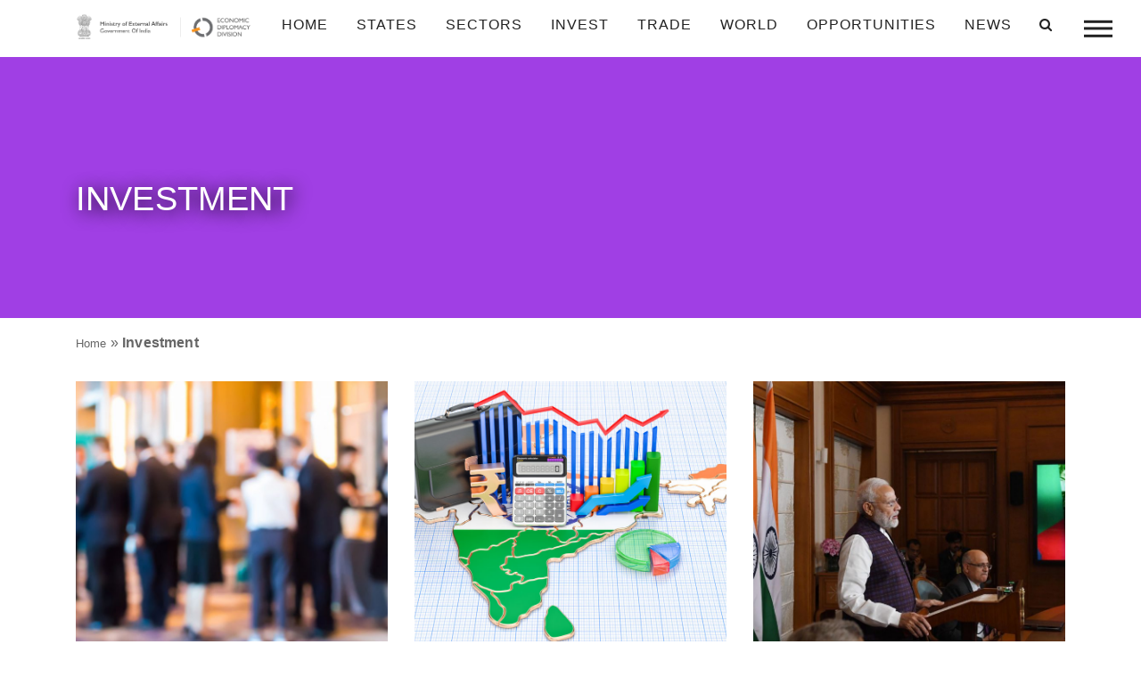

--- FILE ---
content_type: application/javascript; charset=utf-8
request_url: https://indbiz.gov.in/wp-content/themes/Indbiz2022/js/amchartjs/serial.js
body_size: 14723
content:
(function(){var e=window.AmCharts;e.AmRectangularChart=e.Class({inherits:e.AmCoordinateChart,construct:function(a){e.AmRectangularChart.base.construct.call(this,a);this.theme=a;this.createEvents("zoomed","changed");this.marginRight=this.marginBottom=this.marginTop=this.marginLeft=20;this.depth3D=this.angle=0;this.plotAreaFillColors="#FFFFFF";this.plotAreaFillAlphas=0;this.plotAreaBorderColor="#000000";this.plotAreaBorderAlpha=0;this.maxZoomFactor=20;this.zoomOutButtonImageSize=19;this.zoomOutButtonImage="lens";this.zoomOutText="Show all";this.zoomOutButtonColor="#e5e5e5";this.zoomOutButtonAlpha=0;this.zoomOutButtonRollOverAlpha=1;this.zoomOutButtonPadding=8;this.trendLines=[];this.autoMargins=!0;this.marginsUpdated=!1;this.autoMarginOffset=10;e.applyTheme(this,a,"AmRectangularChart")},initChart:function(){e.AmRectangularChart.base.initChart.call(this);this.updateDxy();!this.marginsUpdated&&this.autoMargins&&(this.resetMargins(),this.drawGraphs=!1);this.processScrollbars();this.updateMargins();this.updatePlotArea();this.updateScrollbars();this.updateTrendLines();this.updateChartCursor();this.updateValueAxes();this.scrollbarOnly||this.updateGraphs()},drawChart:function(){e.AmRectangularChart.base.drawChart.call(this);this.drawPlotArea();if(e.ifArray(this.chartData)){var a=this.chartCursor;a&&a.draw()}},resetMargins:function(){var a={},b;if("xy"==this.type){var c=this.xAxes,d=this.yAxes;for(b=0;b<c.length;b++){var g=c[b];g.ignoreAxisWidth||(g.setOrientation(!0),g.fixAxisPosition(),a[g.position]=!0)}for(b=0;b<d.length;b++)c=d[b],c.ignoreAxisWidth||(c.setOrientation(!1),c.fixAxisPosition(),a[c.position]=!0)}else{d=this.valueAxes;for(b=0;b<d.length;b++)c=d[b],c.ignoreAxisWidth||(c.setOrientation(this.rotate),c.fixAxisPosition(),a[c.position]=!0);(b=this.categoryAxis)&&!b.ignoreAxisWidth&&(b.setOrientation(!this.rotate),b.fixAxisPosition(),b.fixAxisPosition(),a[b.position]=!0)}a.left&&(this.marginLeft=0);a.right&&(this.marginRight=0);a.top&&(this.marginTop=0);a.bottom&&(this.marginBottom=0);this.fixMargins=a},measureMargins:function(){var a=this.valueAxes,b,c=this.autoMarginOffset,d=this.fixMargins,g=this.realWidth,h=this.realHeight,f=c,e=c,l=g;b=h;var m;for(m=0;m<a.length;m++)a[m].handleSynchronization(),b=this.getAxisBounds(a[m],f,l,e,b),f=Math.round(b.l),l=Math.round(b.r),e=Math.round(b.t),b=Math.round(b.b);if(a=this.categoryAxis)b=this.getAxisBounds(a,f,l,e,b),f=Math.round(b.l),l=Math.round(b.r),e=Math.round(b.t),b=Math.round(b.b);d.left&&f<c&&(this.marginLeft=Math.round(-f+c),!isNaN(this.minMarginLeft)&&this.marginLeft<this.minMarginLeft&&(this.marginLeft=this.minMarginLeft));d.right&&l>=g-c&&(this.marginRight=Math.round(l-g+c),!isNaN(this.minMarginRight)&&this.marginRight<this.minMarginRight&&(this.marginRight=this.minMarginRight));d.top&&e<c+this.titleHeight&&(this.marginTop=Math.round(this.marginTop-e+c+this.titleHeight),!isNaN(this.minMarginTop)&&this.marginTop<this.minMarginTop&&(this.marginTop=this.minMarginTop));d.bottom&&b>h-c&&(this.marginBottom=Math.round(this.marginBottom+b-h+c),!isNaN(this.minMarginBottom)&&this.marginBottom<this.minMarginBottom&&(this.marginBottom=this.minMarginBottom));this.initChart()},getAxisBounds:function(a,b,c,d,g){if(!a.ignoreAxisWidth){var h=a.labelsSet,f=a.tickLength;a.inside&&(f=0);if(h)switch(h=a.getBBox(),a.position){case"top":a=h.y;d>a&&(d=a);break;case"bottom":a=h.y+h.height;g<a&&(g=a);break;case"right":a=h.x+h.width+f+3;c<a&&(c=a);break;case"left":a=h.x-f,b>a&&(b=a)}}return{l:b,t:d,r:c,b:g}},drawZoomOutButton:function(){var a=this;if(!a.zbSet){var b=a.container.set();a.zoomButtonSet.push(b);var c=a.color,d=a.fontSize,g=a.zoomOutButtonImageSize,h=a.zoomOutButtonImage.replace(/\.[a-z]*$/i,""),f=a.langObj.zoomOutText||a.zoomOutText,k=a.zoomOutButtonColor,l=a.zoomOutButtonAlpha,m=a.zoomOutButtonFontSize,p=a.zoomOutButtonPadding;isNaN(m)||(d=m);(m=a.zoomOutButtonFontColor)&&(c=m);var m=a.zoomOutButton,n;m&&(m.fontSize&&(d=m.fontSize),m.color&&(c=m.color),m.backgroundColor&&(k=m.backgroundColor),isNaN(m.backgroundAlpha)||(a.zoomOutButtonRollOverAlpha=m.backgroundAlpha));var u=m=0,u=a.pathToImages;if(h){if(e.isAbsolute(h)||void 0===u)u="";n=a.container.image(u+h+a.extension,0,0,g,g);e.setCN(a,n,"zoom-out-image");b.push(n);n=n.getBBox();m=n.width+5}void 0!==f&&(c=e.text(a.container,f,c,a.fontFamily,d,"start"),e.setCN(a,c,"zoom-out-label"),d=c.getBBox(),u=n?n.height/2-3:d.height/2,c.translate(m,u),b.push(c));n=b.getBBox();c=1;e.isModern||(c=0);k=e.rect(a.container,n.width+2*p+5,n.height+2*p-2,k,1,1,k,c);k.setAttr("opacity",l);k.translate(-p,-p);e.setCN(a,k,"zoom-out-bg");b.push(k);k.toBack();a.zbBG=k;n=k.getBBox();b.translate(a.marginLeftReal+a.plotAreaWidth-n.width+p,a.marginTopReal+p);b.hide();b.mouseover(function(){a.rollOverZB()}).mouseout(function(){a.rollOutZB()}).click(function(){a.clickZB()}).touchstart(function(){a.rollOverZB()}).touchend(function(){a.rollOutZB();a.clickZB()});for(l=0;l<b.length;l++)b[l].attr({cursor:"pointer"});void 0!==a.zoomOutButtonTabIndex&&(b.setAttr("tabindex",a.zoomOutButtonTabIndex),b.setAttr("role","menuitem"),b.keyup(function(b){13==b.keyCode&&a.clickZB()}));a.zbSet=b}},rollOverZB:function(){this.rolledOverZB=!0;this.zbBG.setAttr("opacity",this.zoomOutButtonRollOverAlpha)},rollOutZB:function(){this.rolledOverZB=!1;this.zbBG.setAttr("opacity",this.zoomOutButtonAlpha)},clickZB:function(){this.rolledOverZB=!1;this.zoomOut()},zoomOut:function(){this.zoomOutValueAxes()},drawPlotArea:function(){var a=this.dx,b=this.dy,c=this.marginLeftReal,d=this.marginTopReal,g=this.plotAreaWidth-1,h=this.plotAreaHeight-1,f=this.plotAreaFillColors,k=this.plotAreaFillAlphas,l=this.plotAreaBorderColor,m=this.plotAreaBorderAlpha;"object"==typeof k&&(k=k[0]);f=e.polygon(this.container,[0,g,g,0,0],[0,0,h,h,0],f,k,1,l,m,this.plotAreaGradientAngle);e.setCN(this,f,"plot-area");f.translate(c+a,d+b);this.set.push(f);0!==a&&0!==b&&(f=this.plotAreaFillColors,"object"==typeof f&&(f=f[0]),f=e.adjustLuminosity(f,-.15),g=e.polygon(this.container,[0,a,g+a,g,0],[0,b,b,0,0],f,k,1,l,m),e.setCN(this,g,"plot-area-bottom"),g.translate(c,d+h),this.set.push(g),a=e.polygon(this.container,[0,0,a,a,0],[0,h,h+b,b,0],f,k,1,l,m),e.setCN(this,a,"plot-area-left"),a.translate(c,d),this.set.push(a));(c=this.bbset)&&this.scrollbarOnly&&c.remove()},updatePlotArea:function(){var a=this.updateWidth(),b=this.updateHeight(),c=this.container;this.realWidth=a;this.realWidth=b;c&&this.container.setSize(a,b);var c=this.marginLeftReal,d=this.marginTopReal,a=a-c-this.marginRightReal-this.dx,b=b-d-this.marginBottomReal;1>a&&(a=1);1>b&&(b=1);this.plotAreaWidth=Math.round(a);this.plotAreaHeight=Math.round(b);this.plotBalloonsSet.translate(c,d)},updateDxy:function(){this.dx=Math.round(this.depth3D*Math.cos(this.angle*Math.PI/180));this.dy=Math.round(-this.depth3D*Math.sin(this.angle*Math.PI/180));this.d3x=Math.round(this.columnSpacing3D*Math.cos(this.angle*Math.PI/180));this.d3y=Math.round(-this.columnSpacing3D*Math.sin(this.angle*Math.PI/180))},updateMargins:function(){var a=this.getTitleHeight();this.titleHeight=a;this.marginTopReal=this.marginTop-this.dy;this.fixMargins&&!this.fixMargins.top&&(this.marginTopReal+=a);this.marginBottomReal=this.marginBottom;this.marginLeftReal=this.marginLeft;this.marginRightReal=this.marginRight},updateValueAxes:function(){var a=this.valueAxes,b;for(b=0;b<a.length;b++){var c=a[b];this.setAxisRenderers(c);this.updateObjectSize(c)}},setAxisRenderers:function(a){a.axisRenderer=e.RecAxis;a.guideFillRenderer=e.RecFill;a.axisItemRenderer=e.RecItem;a.marginsChanged=!0},updateGraphs:function(){var a=this.graphs,b;for(b=0;b<a.length;b++){var c=a[b];c.index=b;c.rotate=this.rotate;this.updateObjectSize(c)}},updateObjectSize:function(a){a.width=this.plotAreaWidth-1;a.height=this.plotAreaHeight-1;a.x=this.marginLeftReal;a.y=this.marginTopReal;a.dx=this.dx;a.dy=this.dy},updateChartCursor:function(){var a=this.chartCursor;a&&(a=e.processObject(a,e.ChartCursor,this.theme),this.updateObjectSize(a),this.addChartCursor(a),a.chart=this)},processScrollbars:function(){var a=this.chartScrollbar;a&&(a=e.processObject(a,e.ChartScrollbar,this.theme),this.addChartScrollbar(a))},updateScrollbars:function(){},removeChartCursor:function(){e.callMethod("destroy",[this.chartCursor]);this.chartCursor=null},zoomTrendLines:function(){var a=this.trendLines,b;for(b=0;b<a.length;b++){var c=a[b];c.valueAxis.recalculateToPercents?c.set&&c.set.hide():(c.x=this.marginLeftReal,c.y=this.marginTopReal,c.draw())}},handleCursorValueZoom:function(){},addTrendLine:function(a){this.trendLines.push(a)},zoomOutValueAxes:function(){for(var a=this.valueAxes,b=0;b<a.length;b++)a[b].zoomOut()},removeTrendLine:function(a){var b=this.trendLines,c;for(c=b.length-1;0<=c;c--)b[c]==a&&b.splice(c,1)},adjustMargins:function(a,b){var c=a.position,d=a.scrollbarHeight+a.offset;a.enabled&&("top"==c?b?this.marginLeftReal+=d:this.marginTopReal+=d:b?this.marginRightReal+=d:this.marginBottomReal+=d)},getScrollbarPosition:function(a,b,c){var d="bottom",g="top";a.oppositeAxis||(g=d,d="top");a.position=b?"bottom"==c||"left"==c?d:g:"top"==c||"right"==c?d:g},updateChartScrollbar:function(a,b){if(a){a.rotate=b;var c=this.marginTopReal,d=this.marginLeftReal,g=a.scrollbarHeight,h=this.dx,f=this.dy,e=a.offset;"top"==a.position?b?(a.y=c,a.x=d-g-e):(a.y=c-g+f-e,a.x=d+h):b?(a.y=c+f,a.x=d+this.plotAreaWidth+h+e):(a.y=c+this.plotAreaHeight+e,a.x=this.marginLeftReal)}},showZB:function(a){var b=this.zbSet;a&&(b=this.zoomOutText,""!==b&&b&&this.drawZoomOutButton());if(b=this.zbSet)this.zoomButtonSet.push(b),a?b.show():b.hide(),this.rollOutZB()},handleReleaseOutside:function(a){e.AmRectangularChart.base.handleReleaseOutside.call(this,a);(a=this.chartCursor)&&a.handleReleaseOutside&&a.handleReleaseOutside()},handleMouseDown:function(a){e.AmRectangularChart.base.handleMouseDown.call(this,a);var b=this.chartCursor;b&&b.handleMouseDown&&!this.rolledOverZB&&b.handleMouseDown(a)},update:function(){e.AmRectangularChart.base.update.call(this);this.chartCursor&&this.chartCursor.update&&this.chartCursor.update()},handleScrollbarValueZoom:function(a){this.relativeZoomValueAxes(a.target.valueAxes,a.relativeStart,a.relativeEnd);this.zoomAxesAndGraphs()},zoomValueScrollbar:function(a){if(a&&a.enabled){var b=a.valueAxes[0],c=b.relativeStart,d=b.relativeEnd;b.reversed&&(d=1-c,c=1-b.relativeEnd);a.percentZoom(c,d)}},zoomAxesAndGraphs:function(){if(!this.scrollbarOnly){var a=this.valueAxes,b;for(b=0;b<a.length;b++)a[b].zoom(this.start,this.end);a=this.graphs;for(b=0;b<a.length;b++)a[b].zoom(this.start,this.end);(b=this.chartCursor)&&b.clearSelection();this.zoomTrendLines()}},handleValueAxisZoomReal:function(a,b){var c=a.relativeStart,d=a.relativeEnd;if(c>d)var g=c,c=d,d=g;this.relativeZoomValueAxes(b,c,d);this.updateAfterValueZoom()},updateAfterValueZoom:function(){this.zoomAxesAndGraphs();this.zoomScrollbar()},relativeZoomValueAxes:function(a,b,c){this.hideBalloonReal();b=e.fitToBounds(b,0,1);c=e.fitToBounds(c,0,1);if(b>c){var d=b;b=c;c=d}var d=1/this.maxZoomFactor,g=e.getDecimals(d)+4;c-b<d&&(c=b+(c-b)/2,b=c-d/2,c+=d/2,1<c&&(b-=c-1,c=1),0>b&&(b=0,c=d));b=e.roundTo(b,g);c=e.roundTo(c,g);d=!1;if(a){for(g=0;g<a.length;g++){var h=a[g].zoomToRelativeValues(b,c,!0);h&&(d=h)}this.showZB()}return d},addChartCursor:function(a){e.callMethod("destroy",
[this.chartCursor]);a&&(this.listenTo(a,"moved",this.handleCursorMove),this.listenTo(a,"zoomed",this.handleCursorZoom),this.listenTo(a,"zoomStarted",this.handleCursorZoomStarted),this.listenTo(a,"panning",this.handleCursorPanning),this.listenTo(a,"onHideCursor",this.handleCursorHide));this.chartCursor=a},handleCursorChange:function(){},handleCursorMove:function(a){var b,c=this.valueAxes;for(b=0;b<c.length;b++)if(!a.panning){var d=c[b];d&&d.showBalloon&&d.showBalloon(a.x,a.y)}},handleCursorZoom:function(a){if(this.skipZoomed)this.skipZoomed=!1;else{var b=this.startX0,c=this.endX0,d=this.endY0,g=this.startY0,e=a.startX,f=a.endX,k=a.startY,l=a.endY;this.startX0=this.endX0=this.startY0=this.endY0=NaN;this.handleCursorZoomReal(b+e*(c-b),b+f*(c-b),g+k*(d-g),g+l*(d-g),a)}},handleCursorHide:function(){var a,b=this.valueAxes;for(a=0;a<b.length;a++)b[a].hideBalloon();b=this.graphs;for(a=0;a<b.length;a++)b[a].hideBalloonReal()}})})();(function(){var e=window.AmCharts;e.AmSerialChart=e.Class({inherits:e.AmRectangularChart,construct:function(a){this.type="serial";e.AmSerialChart.base.construct.call(this,a);this.cname="AmSerialChart";this.theme=a;this.columnSpacing=5;this.columnSpacing3D=0;this.columnWidth=.8;var b=new e.CategoryAxis(a);b.chart=this;this.categoryAxis=b;this.zoomOutOnDataUpdate=!0;this.mouseWheelZoomEnabled=this.mouseWheelScrollEnabled=this.rotate=this.skipZoom=!1;this.minSelectedTime=0;e.applyTheme(this,a,this.cname)},initChart:function(){e.AmSerialChart.base.initChart.call(this);this.updateCategoryAxis(this.categoryAxis,this.rotate,"categoryAxis");if(this.dataChanged)this.parseData();else this.onDataUpdated();this.drawGraphs=!0},onDataUpdated:function(){var a=this.countColumns(),b=this.chartData,c=this.graphs,d;for(d=0;d<c.length;d++){var g=c[d];g.data=b;g.columnCount=a}0<b.length&&(this.firstTime=this.getStartTime(b[0].time),this.lastTime=this.getEndTime(b[b.length-1].time));this.drawChart();this.autoMargins&&!this.marginsUpdated?(this.marginsUpdated=!0,this.measureMargins()):this.dispDUpd()},syncGrid:function(){if(this.synchronizeGrid){var a=this.valueAxes,b,c;if(0<a.length){var d=0;for(c=0;c<a.length;c++)b=a[c],d<b.gridCountReal&&(d=b.gridCountReal);var g=!1;for(c=0;c<a.length;c++)if(b=a[c],b.gridCountReal<d){var h=(d-b.gridCountReal)/2,f=g=h;0!==h-Math.round(h)&&(g-=.5,f+=.5);0<=b.min&&0>b.min-g*b.step&&(f+=g,g=0);0>=b.max&&0<b.max+f*b.step&&(g+=f,f=0);h=e.getDecimals(b.step);b.minimum=e.roundTo(b.min-
g*b.step,h);b.maximum=e.roundTo(b.max+f*b.step,h);b.setStep=b.step;g=b.strictMinMax=!0}g&&this.updateAfterValueZoom();for(c=0;c<a.length;c++)b=a[c],b.minimum=NaN,b.maximum=NaN,b.setStep=NaN,b.strictMinMax=!1}}},handleWheelReal:function(a,b){if(!this.wheelBusy){var c=this.categoryAxis,d=c.parseDates,g=c.minDuration(),e=1,f=1;this.mouseWheelZoomEnabled?b||(e=-1):b&&(e=-1);var k=this.chartCursor;if(k){var l=k.mouseX,k=k.mouseY;e!=f&&(l=this.rotate?k/this.plotAreaHeight:l/this.plotAreaWidth,e*=l,f*=1-
l);l=.05*(this.end-this.start);d&&(l=.05*(this.endTime-this.startTime)/g);1>l&&(l=1);e*=l;f*=l;if(!d||c.equalSpacing)e=Math.round(e),f=Math.round(f)}k=this.chartData.length;c=this.lastTime;l=this.firstTime;0>a?d?(k=this.endTime-this.startTime,d=this.startTime+e*g,g=this.endTime+f*g,0<f&&0<e&&g>=c&&(g=c,d=c-k),this.zoomToDates(new Date(d),new Date(g))):(0<f&&0<e&&this.end>=k-1&&(e=f=0),d=this.start+e,g=this.end+f,this.zoomToIndexes(d,g)):d?(k=this.endTime-this.startTime,d=this.startTime-e*g,g=this.endTime-
f*g,0<f&&0<e&&d<=l&&(d=l,g=l+k),this.zoomToDates(new Date(d),new Date(g))):(0<f&&0<e&&1>this.start&&(e=f=0),d=this.start-e,g=this.end-f,this.zoomToIndexes(d,g))}},validateData:function(a){this.marginsUpdated=!1;this.zoomOutOnDataUpdate&&!a&&(this.endTime=this.end=this.startTime=this.start=NaN);var b=a=!1,c=!1,d=this.chartScrollbar;d&&(d.dragging&&(a=!0,d.handleDragStop()),d.resizingRight&&(c=!0,d.rightDragStop()),d.resizingLeft&&(b=!0,d.leftDragStop()));e.AmSerialChart.base.validateData.call(this);a&&d.handleDragStart();c&&d.rightDragStart();b&&d.leftDragStart()},drawChart:function(){if(0<this.realWidth&&0<this.realHeight){e.AmSerialChart.base.drawChart.call(this);var a=this.chartData;if(e.ifArray(a)){var b=this.chartScrollbar;!b||!this.marginsUpdated&&this.autoMargins||b.draw();(b=this.valueScrollbar)&&b.draw();var b=a.length-1,c,d;c=this.categoryAxis;if(c.parseDates&&!c.equalSpacing){if(c=this.startTime,d=this.endTime,isNaN(c)||isNaN(d))c=this.firstTime,d=this.lastTime}else{c=this.start;d=this.end;if(isNaN(c)||isNaN(d))d=c=NaN;isNaN(c)&&(isNaN(this.startTime)||(c=this.getClosestIndex(a,"time",this.startTime,!0,0,a.length)));isNaN(d)&&(isNaN(this.endTime)||(d=this.getClosestIndex(a,"time",this.endTime,!1,0,a.length)));if(isNaN(c)||isNaN(d))c=0,d=b}this.endTime=this.startTime=this.end=this.start=void 0;this.zoom(c,d)}}else this.cleanChart()},cleanChart:function(){e.callMethod("destroy",[this.valueAxes,this.graphs,this.categoryAxis,this.chartScrollbar,this.chartCursor,this.valueScrollbar])},updateCategoryAxis:function(a,b,c){a.chart=this;a.id=c;a.rotate=b;a.setOrientation(!this.rotate);a.init();this.setAxisRenderers(a);this.updateObjectSize(a)},updateValueAxes:function(){e.AmSerialChart.base.updateValueAxes.call(this);var a=this.valueAxes,b;for(b=0;b<a.length;b++){var c=a[b],d=this.rotate;c.rotate=d;c.setOrientation(d);d=this.categoryAxis;if(!d.startOnAxis||d.parseDates)c.expandMinMax=!0}},getStartTime:function(a){var b=this.categoryAxis;return e.resetDateToMin(new Date(a),b.minPeriod,1,b.firstDayOfWeek).getTime()},getEndTime:function(a){var b=e.extractPeriod(this.categoryAxis.minPeriod);return e.changeDate(new Date(a),b.period,b.count,!0).getTime()-1},updateMargins:function(){e.AmSerialChart.base.updateMargins.call(this);var a=this.chartScrollbar;a&&(this.getScrollbarPosition(a,this.rotate,this.categoryAxis.position),this.adjustMargins(a,this.rotate));if(a=this.valueScrollbar)this.getScrollbarPosition(a,!this.rotate,this.valueAxes[0].position),this.adjustMargins(a,!this.rotate)},updateScrollbars:function(){e.AmSerialChart.base.updateScrollbars.call(this);this.updateChartScrollbar(this.chartScrollbar,this.rotate);this.updateChartScrollbar(this.valueScrollbar,!this.rotate)},zoom:function(a,b){var c=this.categoryAxis;c.parseDates&&!c.equalSpacing?(this.timeZoom(a,b),isNaN(a)&&this.zoomOutValueAxes()):this.indexZoom(a,b);(c=this.chartCursor)&&(c.pan||c.hideCursorReal());this.updateLegendValues()},timeZoom:function(a,b){var c=this.maxSelectedTime;isNaN(c)||(b!=this.endTime&&b-
a>c&&(a=b-c),a!=this.startTime&&b-a>c&&(b=a+c));var d=this.minSelectedTime;if(0<d&&b-a<d){var g=Math.round(a+(b-a)/2),d=Math.round(d/2);a=g-d;b=g+d}d=this.chartData;g=this.categoryAxis;if(e.ifArray(d)&&(a!=this.startTime||b!=this.endTime)){var h=g.minDuration(),f=this.firstTime,k=this.lastTime;a||(a=f,isNaN(c)||(a=k-c));b||(b=k);a>k&&(a=k);b<f&&(b=f);a<f&&(a=f);b>k&&(b=k);b<a&&(b=a+h);b-a<h/5&&(b<k?b=a+h/5:a=b-h/5);this.startTime=a;this.endTime=b;c=d.length-1;h=this.getClosestIndex(d,"time",a,!0,
0,c);d=this.getClosestIndex(d,"time",b,!1,h,c);g.timeZoom(a,b);g.zoom(h,d);this.start=e.fitToBounds(h,0,c);this.end=e.fitToBounds(d,0,c);this.zoomAxesAndGraphs();this.zoomScrollbar();this.fixCursor();this.showZB();this.syncGrid();this.updateColumnsDepth();this.dispatchTimeZoomEvent()}},showZB:function(){var a,b=this.categoryAxis;b&&b.parseDates&&!b.equalSpacing&&(this.startTime>this.firstTime&&(a=!0),this.endTime<this.lastTime&&(a=!0));0<this.start&&(a=!0);this.end<this.chartData.length-1&&(a=!0);if(b=this.valueAxes)b=b[0],isNaN(b.relativeStart)||(0!==e.roundTo(b.relativeStart,3)&&(a=!0),1!=e.roundTo(b.relativeEnd,3)&&(a=!0));e.AmSerialChart.base.showZB.call(this,a)},updateAfterValueZoom:function(){e.AmSerialChart.base.updateAfterValueZoom.call(this);this.updateColumnsDepth()},indexZoom:function(a,b){var c=this.maxSelectedSeries,d=!1;isNaN(c)||(b!=this.end&&b-a>c&&(a=b-c,d=!0),a!=this.start&&b-a>c&&(b=a+c,d=!0));if(d&&(d=this.chartScrollbar)&&d.dragger){var g=d.dragger.getBBox();d.maxWidth=g.width;d.maxHeight=g.height}if(a!=this.start||b!=this.end)d=this.chartData.length-1,isNaN(a)&&(a=0,isNaN(c)||(a=d-c)),isNaN(b)&&(b=d),b<a&&(b=a),b>d&&(b=d),a>d&&(a=d-1),0>a&&(a=0),this.start=a,this.end=b,this.categoryAxis.zoom(a,b),this.zoomAxesAndGraphs(),this.zoomScrollbar(),this.fixCursor(),0!==a||b!=this.chartData.length-1?this.showZB(!0):this.showZB(!1),this.syncGrid(),this.updateColumnsDepth(),this.dispatchIndexZoomEvent()},updateGraphs:function(){e.AmSerialChart.base.updateGraphs.call(this);var a=this.graphs,b;for(b=0;b<a.length;b++){var c=a[b];c.columnWidthReal=this.columnWidth;c.categoryAxis=this.categoryAxis;e.isString(c.fillToGraph)&&(c.fillToGraph=this.graphsById[c.fillToGraph])}},zoomAxesAndGraphs:function(){e.AmSerialChart.base.zoomAxesAndGraphs.call(this);this.updateColumnsDepth()},updateColumnsDepth:function(){if(0!==this.depth3D||0!==this.angle){var a,b=this.graphs,c;this.columnsArray=[];for(a=0;a<b.length;a++){c=b[a];var d=c.columnsArray;if(d){var g;for(g=0;g<d.length;g++)this.columnsArray.push(d[g])}}this.columnsArray.sort(this.compareDepth);b=this.columnsSet;if(0<this.columnsArray.length){d=this.container.set();this.columnSet.push(d);for(a=0;a<this.columnsArray.length;a++)d.push(this.columnsArray[a].column.set);c&&d.translate(c.x,c.y);this.columnsSet=d}e.remove(b)}},compareDepth:function(a,b){return a.depth>b.depth?1:-1},zoomScrollbar:function(){var a=this.chartScrollbar,b=this.categoryAxis;if(a){if(!this.zoomedByScrollbar){var c=a.dragger;c&&c.stop()}this.zoomedByScrollbar=!1;b.parseDates&&!b.equalSpacing?a.timeZoom(this.startTime,this.endTime):a.zoom(this.start,this.end)}this.zoomValueScrollbar(this.valueScrollbar)},updateTrendLines:function(){var a=this.trendLines,b;for(b=0;b<a.length;b++){var c=a[b],c=e.processObject(c,e.TrendLine,this.theme);a[b]=c;c.chart=this;c.id||(c.id="trendLineAuto"+b+"_"+(new Date).getTime());e.isString(c.valueAxis)&&(c.valueAxis=this.getValueAxisById(c.valueAxis));c.valueAxis||(c.valueAxis=this.valueAxes[0]);c.categoryAxis=this.categoryAxis}},validateNow:function(a,b){a&&this.zoomOutOnDataUpdate&&(this.endTime=this.end=this.startTime=this.start=NaN);e.AmSerialChart.base.validateNow.call(this,a,b)},countColumns:function(){var a=0,b=this.valueAxes.length,c=this.graphs.length,d,g,e=!1,f,k;for(k=0;k<b;k++){g=this.valueAxes[k];var l=g.stackType,m=0;if("100%"==l||"regular"==l)for(e=!1,f=0;f<c;f++)d=this.graphs[f],d.tcc=1,d.valueAxis==g&&"column"==d.type&&(!e&&d.stackable&&(a++,e=!0),(!d.stackable&&d.clustered||d.newStack&&0!==m)&&a++,d.columnIndex=a-1,d.clustered||(d.columnIndex=0),m++);if("none"==l||"3d"==l){m=!1;for(f=0;f<c;f++)d=this.graphs[f],d.valueAxis==g&&"column"==d.type&&(d.clustered?(d.tcc=1,d.newStack&&(a=0),d.hidden||(d.columnIndex=a,a++)):d.hidden||(m=!0,d.tcc=1,d.columnIndex=0));m&&0===a&&(a=1)}if("3d"==l){g=1;for(m=0;m<c;m++)d=this.graphs[m],d.newStack&&g++,d.depthCount=g,d.tcc=a;a=g}}return a},parseData:function(){e.AmSerialChart.base.parseData.call(this);this.parseSerialData(this.dataProvider)},getCategoryIndexByValue:function(a){var b=this.chartData,c;for(c=0;c<b.length;c++)if(b[c].category==a)return c},handleScrollbarZoom:function(a){this.zoomedByScrollbar=!0;this.zoom(a.start,a.end)},dispatchTimeZoomEvent:function(){if(this.drawGraphs&&(this.prevStartTime!=this.startTime||this.prevEndTime!=this.endTime)){var a={type:"zoomed"};a.startDate=new Date(this.startTime);a.endDate=new Date(this.endTime);a.startIndex=this.start;a.endIndex=this.end;this.startIndex=this.start;this.endIndex=this.end;this.startDate=a.startDate;this.endDate=a.endDate;this.prevStartTime=this.startTime;this.prevEndTime=this.endTime;var b=this.categoryAxis,c=e.extractPeriod(b.minPeriod).period,b=b.dateFormatsObject[c];a.startValue=e.formatDate(a.startDate,b,this);a.endValue=e.formatDate(a.endDate,b,this);a.chart=this;a.target=this;this.fire(a)}},dispatchIndexZoomEvent:function(){if(this.drawGraphs&&(this.prevStartIndex!=this.start||this.prevEndIndex!=this.end)){this.startIndex=this.start;this.endIndex=this.end;var a=this.chartData;if(e.ifArray(a)&&!isNaN(this.start)&&!isNaN(this.end)){var b={chart:this,target:this,type:"zoomed"};b.startIndex=this.start;b.endIndex=this.end;b.startValue=a[this.start].category;b.endValue=a[this.end].category;this.categoryAxis.parseDates&&(this.startTime=a[this.start].time,this.endTime=a[this.end].time,b.startDate=new Date(this.startTime),b.endDate=new Date(this.endTime));this.prevStartIndex=this.start;this.prevEndIndex=this.end;this.fire(b)}}},updateLegendValues:function(){this.legend&&this.legend.updateValues()},getClosestIndex:function(a,b,c,d,g,e){0>g&&(g=0);e>a.length-1&&(e=a.length-1);var f=g+Math.round((e-g)/2),k=a[f][b];return c==k?f:1>=e-g?d?g:Math.abs(a[g][b]-c)<Math.abs(a[e][b]-c)?g:e:c==k?f:c<k?this.getClosestIndex(a,b,c,d,g,f):this.getClosestIndex(a,b,c,d,f,e)},zoomToIndexes:function(a,b){var c=this.chartData;if(c){var d=c.length;0<d&&(0>a&&(a=0),b>d-1&&(b=d-1),d=this.categoryAxis,d.parseDates&&!d.equalSpacing?this.zoom(c[a].time,this.getEndTime(c[b].time)):this.zoom(a,b))}},zoomToDates:function(a,b){var c=this.chartData;if(c)if(this.categoryAxis.equalSpacing){var d=
this.getClosestIndex(c,"time",a.getTime(),!0,0,c.length);b=e.resetDateToMin(b,this.categoryAxis.minPeriod,1);c=this.getClosestIndex(c,"time",b.getTime(),!1,0,c.length);this.zoom(d,c)}else this.zoom(a.getTime(),b.getTime())},zoomToCategoryValues:function(a,b){this.chartData&&this.zoom(this.getCategoryIndexByValue(a),this.getCategoryIndexByValue(b))},formatPeriodString:function(a,b){if(b){b.periodDataItem={};b.periodPercentDataItem={};var c=["value","open","low","high","close"],d="value open low high close average sum count".split(" "),g=b.valueAxis,h=this.chartData,f=b.numberFormatter;f||(f=this.nf);for(var k=0;k<c.length;k++){for(var l=c[k],m=0,p=0,n=0,u=0,v,x,E,t,r,B,q,w,y,C,F=this.start;F<=this.end;F++){var D=h[F];if(D){var A=D.axes[g.id].graphs[b.id];if(A){if(A.values){var z=A.values[l],D=D.x.categoryAxis;if(this.rotate){if(0>D||D>A.graph.height)z=NaN}else if(0>D||D>A.graph.width)z=NaN;if(!isNaN(z)){isNaN(v)&&(v=z);x=z;if(isNaN(E)||E>z)E=z;if(isNaN(t)||t<z)t=z;r=e.getDecimals(m);D=e.getDecimals(z);m+=z;m=e.roundTo(m,Math.max(r,D));p++;r=m/p}}if(A.percents&&(A=A.percents[l],!isNaN(A))){isNaN(B)&&(B=A);q=A;if(isNaN(w)||w>A)w=A;if(isNaN(y)||y<A)y=A;C=e.getDecimals(n);z=e.getDecimals(A);n+=A;n=e.roundTo(n,Math.max(C,z));u++;C=n/u}}}}m={open:v,close:x,high:t,low:E,average:r,sum:m,count:p};n={open:B,close:q,high:y,low:w,average:C,sum:n,count:u};a=e.formatValue(a,m,d,f,l+"\\.",this.usePrefixes,this.prefixesOfSmallNumbers,this.prefixesOfBigNumbers);a=e.formatValue(a,n,d,this.pf,"percents\\."+l+"\\.");b.periodDataItem[l]=m;b.periodPercentDataItem[l]=n}}return a=e.cleanFromEmpty(a)},formatString:function(a,b,c){if(b){var d=b.graph;if(void 0!==a){if(-1!=a.indexOf("[[category]]")){var g=b.serialDataItem.category;if(this.categoryAxis.parseDates){var h=this.balloonDateFormat,f=this.chartCursor;f&&f.categoryBalloonDateFormat&&(h=f.categoryBalloonDateFormat);h=e.formatDate(g,h,this);-1!=h.indexOf("fff")&&(h=e.formatMilliseconds(h,g));g=h}a=a.replace(/\[\[category\]\]/g,String(g.replace("$","$$$")))}g=d.numberFormatter;g||(g=this.nf);h=b.graph.valueAxis;(f=h.duration)&&!isNaN(b.values.value)&&(f=e.formatDuration(b.values.value,f,"",h.durationUnits,h.maxInterval,g),a=a.replace(RegExp("\\[\\[value\\]\\]","g"),f));"date"==h.type&&(h=e.formatDate(new Date(b.values.value),d.dateFormat,this),f=RegExp("\\[\\[value\\]\\]","g"),a=a.replace(f,h),h=e.formatDate(new Date(b.values.open),d.dateFormat,this),f=RegExp("\\[\\[open\\]\\]","g"),a=a.replace(f,h));d="value open low high close total".split(" ");h=this.pf;a=e.formatValue(a,b.percents,d,h,"percents\\.");a=e.formatValue(a,b.values,d,g,"",this.usePrefixes,this.prefixesOfSmallNumbers,this.prefixesOfBigNumbers);a=e.formatValue(a,b.values,["percents"],h);-1!=a.indexOf("[[")&&(a=e.formatDataContextValue(a,b.dataContext));-1!=a.indexOf("[[")&&b.graph.customData&&(a=e.formatDataContextValue(a,b.graph.customData));a=e.AmSerialChart.base.formatString.call(this,a,b,c)}return a}},updateChartCursor:function(){e.AmSerialChart.base.updateChartCursor.call(this);var a=this.chartCursor,b=this.categoryAxis;if(a){var c=a.categoryBalloonAlpha,d=a.categoryBalloonColor,g=a.color;void 0===d&&(d=a.cursorColor);var h=a.valueZoomable,f=a.zoomable,k=a.valueLineEnabled;this.rotate?(a.vLineEnabled=k,a.hZoomEnabled=h,a.vZoomEnabled=f):(a.hLineEnabled=k,a.vZoomEnabled=h,a.hZoomEnabled=f);if(a.valueLineBalloonEnabled)for(k=0;k<this.valueAxes.length;k++)h=this.valueAxes[k],(f=h.balloon)||(f={}),f=e.extend(f,this.balloon,!0),f.fillColor=d,f.balloonColor=d,f.fillAlpha=c,f.borderColor=d,f.color=g,h.balloon=f;else for(f=0;f<this.valueAxes.length;f++)h=this.valueAxes[f],h.balloon&&(h.balloon=null);b&&(b.balloonTextFunction=a.categoryBalloonFunction,a.categoryLineAxis=b,b.balloonText=a.categoryBalloonText,a.categoryBalloonEnabled&&((f=b.balloon)||(f={}),f=e.extend(f,this.balloon,!0),f.fillColor=d,f.balloonColor=d,f.fillAlpha=c,f.borderColor=d,f.color=g,b.balloon=f),b.balloon&&(b.balloon.enabled=a.categoryBalloonEnabled))}},addChartScrollbar:function(a){e.callMethod("destroy",[this.chartScrollbar]);a&&(a.chart=this,this.listenTo(a,"zoomed",this.handleScrollbarZoom));this.rotate?void 0===a.width&&(a.width=a.scrollbarHeight):void 0===a.height&&(a.height=a.scrollbarHeight);a.gridAxis=this.categoryAxis;this.chartScrollbar=a},addValueScrollbar:function(a){e.callMethod("destroy",[this.valueScrollbar]);a&&(a.chart=this,this.listenTo(a,"zoomed",this.handleScrollbarValueZoom),this.listenTo(a,"zoomStarted",this.handleCursorZoomStarted));var b=a.scrollbarHeight;this.rotate?void 0===a.height&&(a.height=b):void 0===a.width&&(a.width=b);a.gridAxis||(a.gridAxis=this.valueAxes[0]);a.valueAxes=this.valueAxes;this.valueScrollbar=a},removeChartScrollbar:function(){e.callMethod("destroy",[this.chartScrollbar]);this.chartScrollbar=null},removeValueScrollbar:function(){e.callMethod("destroy",[this.valueScrollbar]);this.valueScrollbar=null},handleReleaseOutside:function(a){e.AmSerialChart.base.handleReleaseOutside.call(this,a);e.callMethod("handleReleaseOutside",[this.chartScrollbar,this.valueScrollbar])},update:function(){e.AmSerialChart.base.update.call(this);this.chartScrollbar&&this.chartScrollbar.update&&this.chartScrollbar.update();this.valueScrollbar&&this.valueScrollbar.update&&this.valueScrollbar.update()},processScrollbars:function(){e.AmSerialChart.base.processScrollbars.call(this);var a=this.valueScrollbar;a&&(a=e.processObject(a,e.ChartScrollbar,this.theme),a.id="valueScrollbar",this.addValueScrollbar(a))},handleValueAxisZoom:function(a){this.handleValueAxisZoomReal(a,this.valueAxes)},zoomOut:function(){e.AmSerialChart.base.zoomOut.call(this);this.zoom();this.syncGrid()},getNextItem:function(a){var b=a.index,c=this.chartData,d=a.graph;if(b+1<c.length)for(b+=1;b<c.length;b++)if(a=c[b])if(a=a.axes[d.valueAxis.id].graphs[d.id],!isNaN(a.y))return a},handleCursorZoomReal:function(a,b,c,d,e){var h=e.target,f,k;this.rotate?(isNaN(a)||isNaN(b)||this.relativeZoomValueAxes(this.valueAxes,a,b)&&this.updateAfterValueZoom(),h.vZoomEnabled&&(f=e.start,k=e.end)):(isNaN(c)||isNaN(d)||this.relativeZoomValueAxes(this.valueAxes,c,d)&&this.updateAfterValueZoom(),h.hZoomEnabled&&(f=e.start,k=e.end));isNaN(f)||isNaN(k)||(a=this.categoryAxis,a.parseDates&&!a.equalSpacing?this.zoomToDates(new Date(f),new Date(k)):this.zoomToIndexes(f,k))},handleCursorZoomStarted:function(){var a=this.valueAxes;if(a){var a=a[0],b=a.relativeStart,c=a.relativeEnd;a.reversed&&(b=1-a.relativeEnd,c=1-a.relativeStart);this.rotate?(this.startX0=b,this.endX0=c):(this.startY0=b,this.endY0=c)}this.categoryAxis&&(this.start0=this.start,this.end0=this.end,this.startTime0=this.startTime,this.endTime0=this.endTime)},fixCursor:function(){this.chartCursor&&this.chartCursor.fixPosition();this.prevCursorItem=null},handleCursorMove:function(a){e.AmSerialChart.base.handleCursorMove.call(this,a);var b=a.target,c=this.categoryAxis;if(a.panning)this.handleCursorHide(a);else if(this.chartData&&!b.isHidden){var d=this.graphs;if(d){var g;g=c.xToIndex(this.rotate?a.y:a.x);if(g=this.chartData[g]){var h,f,k,l;if(b.oneBalloonOnly&&b.valueBalloonsEnabled){var m=Infinity;for(h=d.length-1;0<=h;h--)if(f=d[h],f.balloon.enabled&&f.showBalloon&&!f.hidden){k=f.valueAxis.id;k=g.axes[k].graphs[f.id];if(b.showNextAvailable&&isNaN(k.y)&&(k=this.getNextItem(k),!k))continue;k=k.y;"top"==f.showBalloonAt&&(k=0);"bottom"==f.showBalloonAt&&(k=this.height);var p=b.mouseX,n=b.mouseY;k=this.rotate?Math.abs(p-k):Math.abs(n-k);k<m&&(m=k,l=f)}b.mostCloseGraph=l}if(this.prevCursorItem!=g||l!=this.prevMostCloseGraph){m=[];for(h=0;h<d.length;h++){f=d[h];k=f.valueAxis.id;k=g.axes[k].graphs[f.id];if(b.showNextAvailable&&isNaN(k.y)&&(k=this.getNextItem(k),!k&&f.balloon)){f.balloon.hide();continue}l&&f!=l?(f.showGraphBalloon(k,b.pointer,!1,b.graphBulletSize,b.graphBulletAlpha),f.balloon.hide(0)):b.valueBalloonsEnabled?(f.balloon.showBullet=b.bulletsEnabled,f.balloon.bulletSize=b.bulletSize/2,a.hideBalloons||(f.showGraphBalloon(k,b.pointer,!1,b.graphBulletSize,b.graphBulletAlpha),f.balloon.set&&m.push({balloon:f.balloon,y:f.balloon.pointToY}))):(f.currentDataItem=k,f.resizeBullet(k,b.graphBulletSize,b.graphBulletAlpha))}b.avoidBalloonOverlapping&&this.arrangeBalloons(m);this.prevCursorItem=g}this.prevMostCloseGraph=l}}d=e.fitToBounds(a.x,0,b.width);l=e.fitToBounds(a.y,0,b.height);c.showBalloon(d,l,b.categoryBalloonDateFormat,a.skip);this.updateLegendValues()}},handleCursorHide:function(a){e.AmSerialChart.base.handleCursorHide.call(this,a);a=this.categoryAxis;this.prevCursorItem=null;this.updateLegendValues();a&&a.hideBalloon();a=this.graphs;var b;for(b=0;b<a.length;b++)a[b].currentDataItem=null},handleCursorPanning:function(a){var b=a.target,c,d=a.deltaX,g=a.deltaY,h=a.delta2X,f=a.delta2Y;a=!1;if(this.rotate){isNaN(h)&&(h=d,a=!0);var k=this.endX0;c=this.startX0;var l=k-c,k=k-l*h,m=l;a||(m=0);a=e.fitToBounds(c-l*d,0,1-m)}else isNaN(f)&&(f=g,a=!0),k=this.endY0,c=this.startY0,l=k-c,k+=l*g,m=l,a||(m=0),a=e.fitToBounds(c+l*f,0,1-m);c=e.fitToBounds(k,m,1);var p;b.valueZoomable&&(p=this.relativeZoomValueAxes(this.valueAxes,a,c));var n;c=this.categoryAxis;this.rotate&&(d=g,h=f);a=!1;isNaN(h)&&(h=d,a=!0);if(b.zoomable&&(0<Math.abs(d)||0<Math.abs(h)))if(c.parseDates&&!c.equalSpacing){if(f=this.startTime0,g=this.endTime0,c=g-f,h*=c,l=this.firstTime,k=this.lastTime,m=c,a||(m=0),a=Math.round(e.fitToBounds(f-c*d,l,k-m)),h=Math.round(e.fitToBounds(g-h,l+m,k)),this.startTime!=a||this.endTime!=h)n={chart:this,target:b,type:"zoomed",start:a,end:h},this.skipZoomed=!0,b.fire(n),this.zoom(a,h),n=!0}else if(f=this.start0,g=this.end0,c=g-f,d=Math.round(c*d),h=Math.round(c*h),l=this.chartData.length-1,a||(c=0),a=e.fitToBounds(f-d,0,l-c),c=e.fitToBounds(g-h,c,l),this.start!=a||this.end!=c)this.skipZoomed=!0,b.fire({chart:this,target:b,type:"zoomed",start:a,end:c}),this.zoom(a,c),n=!0;!n&&p&&this.updateAfterValueZoom()},arrangeBalloons:function(a){var b=this.plotAreaHeight;a.sort(this.compareY);var c,d,e,h=this.plotAreaWidth,f=a.length;for(c=0;c<f;c++)d=a[c].balloon,d.setBounds(0,0,h,b),d.restorePrevious(),d.draw(),b=d.yPos-3;a.reverse();for(c=0;c<f;c++){d=a[c].balloon;var b=d.bottom,k=d.bottom-d.yPos;0<c&&b-k<e+3&&d.setBounds&&(d.setBounds(0,e+3,h,e+k+3),d.restorePrevious(),d.draw());d.set&&d.set.show();e=d.bottom}},compareY:function(a,b){return a.y<b.y?1:-1}})})();(function(){var e=window.AmCharts;e.Cuboid=e.Class({construct:function(a,b,c,d,e,h,f,k,l,m,p,n,u,v,x,E,t){this.set=a.set();this.container=a;this.h=Math.round(c);this.w=Math.round(b);this.dx=d;this.dy=e;this.colors=h;this.alpha=f;this.bwidth=k;this.bcolor=l;this.balpha=m;this.dashLength=v;this.topRadius=E;this.pattern=x;this.rotate=u;this.bcn=t;u?0>b&&0===p&&(p=180):0>c&&270==p&&(p=90);this.gradientRotation=p;0===d&&0===e&&(this.cornerRadius=n);this.draw()},draw:function(){var a=this.set;a.clear();var b=this.container,c=b.chart,d=this.w,g=this.h,h=this.dx,f=this.dy,k=this.colors,l=this.alpha,m=this.bwidth,p=this.bcolor,n=this.balpha,u=this.gradientRotation,v=this.cornerRadius,x=this.dashLength,E=this.pattern,t=this.topRadius,r=this.bcn,B=k,q=k;"object"==typeof k&&(B=k[0],q=k[k.length-1]);var w,y,C,F,D,A,z,L,M,Q=l;E&&(l=0);var G,H,I,J,K=this.rotate;if(0<Math.abs(h)||0<Math.abs(f))if(isNaN(t))z=q,q=e.adjustLuminosity(B,-.2),q=e.adjustLuminosity(B,-.2),w=e.polygon(b,[0,h,d+h,d,0],[0,f,f,0,0],q,l,1,p,0,u),0<n&&(M=e.line(b,[0,h,d+h],[0,f,f],p,n,m,x)),y=e.polygon(b,[0,0,d,d,0],[0,g,g,0,0],q,l,1,p,0,u),y.translate(h,f),0<n&&(C=e.line(b,[h,h],[f,f+g],p,n,m,x)),F=e.polygon(b,[0,0,h,h,0],[0,g,g+f,f,0],q,l,1,p,0,u),D=e.polygon(b,[d,d,d+h,d+h,d],[0,g,g+f,f,0],q,l,1,p,0,u),0<n&&(A=e.line(b,[d,d+h,d+h,d],[0,f,g+f,g],p,n,m,x)),q=e.adjustLuminosity(z,.2),z=e.polygon(b,[0,h,d+h,d,0],[g,g+f,g+f,g,g],q,l,1,p,0,u),0<n&&(L=e.line(b,[0,h,d+h],[g,g+f,g+f],p,n,m,x));else{var N,O,P;K?(N=g/2,q=h/2,P=g/2,O=d+h/2,H=Math.abs(g/2),G=Math.abs(h/2)):(q=d/2,N=f/2,O=d/2,P=g+f/2+1,G=Math.abs(d/2),H=Math.abs(f/2));I=G*t;J=H*t;.1<G&&.1<G&&(w=e.circle(b,G,B,l,m,p,n,!1,H),w.translate(q,N));.1<I&&.1<I&&(z=e.circle(b,I,e.adjustLuminosity(B,.5),l,m,p,n,!1,J),z.translate(O,P))}l=Q;1>Math.abs(g)&&(g=0);1>Math.abs(d)&&(d=0);!isNaN(t)&&(0<Math.abs(h)||0<Math.abs(f))?(k=[B],k={fill:k,stroke:p,"stroke-width":m,"stroke-opacity":n,"fill-opacity":l},K?(l="M0,0 L"+d+","+(g/2-g/2*t),m=" B",0<d&&(m=" A"),e.VML?(l+=m+Math.round(d-
I)+","+Math.round(g/2-J)+","+Math.round(d+I)+","+Math.round(g/2+J)+","+d+",0,"+d+","+g,l=l+(" L0,"+g)+(m+Math.round(-G)+","+Math.round(g/2-H)+","+Math.round(G)+","+Math.round(g/2+H)+",0,"+g+",0,0")):(l+="A"+I+","+J+",0,0,0,"+d+","+(g-g/2*(1-t))+"L0,"+g,l+="A"+G+","+H+",0,0,1,0,0"),G=90):(m=d/2-d/2*t,l="M0,0 L"+m+","+g,e.VML?(l="M0,0 L"+m+","+g,m=" B",0>g&&(m=" A"),l+=m+Math.round(d/2-I)+","+Math.round(g-J)+","+Math.round(d/2+I)+","+Math.round(g+J)+",0,"+g+","+d+","+g,l+=" L"+d+",0",l+=m+Math.round(d/
2+G)+","+Math.round(H)+","+Math.round(d/2-G)+","+Math.round(-H)+","+d+",0,0,0"):(l+="A"+I+","+J+",0,0,0,"+(d-d/2*(1-t))+","+g+"L"+d+",0",l+="A"+G+","+H+",0,0,1,0,0"),G=180),b=b.path(l).attr(k),b.gradient("linearGradient",[B,e.adjustLuminosity(B,-.3),e.adjustLuminosity(B,-.3),B],G),K?b.translate(h/2,0):b.translate(0,f/2)):b=0===g?e.line(b,[0,d],[0,0],p,n,m,x):0===d?e.line(b,[0,0],[0,g],p,n,m,x):0<v?e.rect(b,d,g,k,l,m,p,n,v,u,x):e.polygon(b,[0,0,d,d,0],[0,g,g,0,0],k,l,m,p,n,u,!1,x);d=isNaN(t)?0>g?[w,M,y,C,F,D,A,z,L,b]:[z,L,y,C,F,D,w,M,A,b]:K?0<d?[w,b,z]:[z,b,w]:0>g?[w,b,z]:[z,b,w];e.setCN(c,b,r+"front");e.setCN(c,y,r+"back");e.setCN(c,z,r+"top");e.setCN(c,w,r+"bottom");e.setCN(c,F,r+"left");e.setCN(c,D,r+"right");for(w=0;w<d.length;w++)if(y=d[w])a.push(y),e.setCN(c,y,r+"element");E&&b.pattern(E,NaN,c.path)},width:function(a){isNaN(a)&&(a=0);this.w=Math.round(a);this.draw()},height:function(a){isNaN(a)&&(a=0);this.h=Math.round(a);this.draw()},animateHeight:function(a,b){var c=this;c.animationFinished=!1;c.easing=b;c.totalFrames=a*e.updateRate;c.rh=c.h;c.frame=0;c.height(1);setTimeout(function(){c.updateHeight.call(c)},1E3/e.updateRate)},updateHeight:function(){var a=this;a.frame++;var b=a.totalFrames;a.frame<=b?(b=a.easing(0,a.frame,1,a.rh-1,b),a.height(b),window.requestAnimationFrame?window.requestAnimationFrame(function(){a.updateHeight.call(a)}):setTimeout(function(){a.updateHeight.call(a)},1E3/e.updateRate)):(a.height(a.rh),a.animationFinished=!0)},animateWidth:function(a,b){var c=this;c.animationFinished=!1;c.easing=b;c.totalFrames=a*e.updateRate;c.rw=c.w;c.frame=0;c.width(1);setTimeout(function(){c.updateWidth.call(c)},1E3/e.updateRate)},updateWidth:function(){var a=this;a.frame++;var b=a.totalFrames;a.frame<=b?(b=a.easing(0,a.frame,1,a.rw-1,b),a.width(b),window.requestAnimationFrame?window.requestAnimationFrame(function(){a.updateWidth.call(a)}):setTimeout(function(){a.updateWidth.call(a)},1E3/e.updateRate)):(a.width(a.rw),a.animationFinished=!0)}})})();(function(){var e=window.AmCharts;e.CategoryAxis=e.Class({inherits:e.AxisBase,construct:function(a){this.cname="CategoryAxis";e.CategoryAxis.base.construct.call(this,a);this.minPeriod="DD";this.equalSpacing=this.parseDates=!1;this.position="bottom";this.startOnAxis=!1;this.gridPosition="middle";this.safeDistance=30;this.stickBalloonToCategory=!1;e.applyTheme(this,a,this.cname)},draw:function(){e.CategoryAxis.base.draw.call(this);this.generateDFObject();var a=this.chart.chartData;this.data=a;this.labelRotationR=this.labelRotation;this.type=null;if(e.ifArray(a)){var b,c=this.chart;"scrollbar"!=this.id?(e.setCN(c,this.set,"category-axis"),e.setCN(c,this.labelsSet,"category-axis"),e.setCN(c,this.axisLine.axisSet,"category-axis")):this.bcn=this.id+"-";var d=this.start,g=this.labelFrequency,h=0,f=this.end-d+1,k=this.gridCountR,l=this.showFirstLabel,m=this.showLastLabel,p,n="",n=e.extractPeriod(this.minPeriod),u=e.getPeriodDuration(n.period,n.count),v,x,E,t,r,B=this.rotate,q=this.firstDayOfWeek,w=this.boldPeriodBeginning;b=e.resetDateToMin(new Date(a[a.length-1].time+1.05*u),this.minPeriod,1,q).getTime();this.firstTime=c.firstTime;this.endTime>b&&(this.endTime=b);r=this.minorGridEnabled;x=this.gridAlpha;var y=0,C=0;if(this.widthField)for(b=this.start;b<=this.end;b++)if(t=this.data[b]){var F=Number(this.data[b].dataContext[this.widthField]);isNaN(F)||(y+=F,t.widthValue=F)}if(this.parseDates&&!this.equalSpacing)this.lastTime=a[a.length-1].time,this.maxTime=e.resetDateToMin(new Date(this.lastTime+1.05*u),this.minPeriod,1,q).getTime(),this.timeDifference=this.endTime-this.startTime,this.parseDatesDraw();else if(!this.parseDates){if(this.cellWidth=this.getStepWidth(f),f<k&&(k=f),h+=this.start,this.stepWidth=this.getStepWidth(f),0<k)for(q=Math.floor(f/k),t=this.chooseMinorFrequency(q),f=h,f/2==Math.round(f/2)&&f--,0>f&&(f=0),w=0,this.widthField&&(f=this.start,q=1),this.end-f+1>=this.autoRotateCount&&(this.labelRotationR=this.autoRotateAngle),b=f;b<=this.end+2;b++){k=!1;0<=b&&b<this.data.length?(v=this.data[b],n=v.category,k=v.forceShow):n="";if(r&&!isNaN(t))if(b/t==Math.round(b/t)||k)b/q==Math.round(b/q)||k||(this.gridAlpha=this.minorGridAlpha,n=void 0);else continue;else if(b/q!=Math.round(b/q)&&!k)continue;f=this.getCoordinate(b-h);k=0;"start"==this.gridPosition&&(f-=this.cellWidth/2,k=this.cellWidth/2);p=!0;E=k;"start"==this.tickPosition&&(E=0,p=!1,k=0);if(b==d&&!l||b==this.end&&!m)n=void 0;Math.round(w/g)!=w/g&&(n=void 0);w++;a=this.cellWidth;B&&(a=NaN,this.ignoreAxisWidth||!c.autoMargins)&&(a="right"==this.position?c.marginRight-this.titleWidth:c.marginLeft-this.titleWidth,a-=this.tickLength+10);this.labelFunction&&v&&(n=this.labelFunction(n,v,this));n=e.fixBrakes(n);u=!1;this.boldLabels&&(u=!0);b>this.end&&"start"==this.tickPosition&&(n=" ");this.rotate&&this.inside&&(k-=2);isNaN(v.widthValue)||(v.percentWidthValue=v.widthValue/y*100,a=this.rotate?this.height*v.widthValue/y:this.width*v.widthValue/y,f=C,C+=a,E=k=a/2);p=new this.axisItemRenderer(this,f,n,p,a,k,void 0,u,E,!1,v.labelColor,v.className);p.serialDataItem=v;this.pushAxisItem(p);this.gridAlpha=x}}else if(this.parseDates&&this.equalSpacing){h=this.start;this.startTime=this.data[this.start].time;this.endTime=this.data[this.end].time;this.timeDifference=this.endTime-this.startTime;b=this.choosePeriod(0);g=b.period;v=b.count;b=e.getPeriodDuration(g,v);b<u&&(g=n.period,v=n.count,b=u);x=g;"WW"==x&&(x="DD");this.currentDateFormat=this.dateFormatsObject[x];this.stepWidth=this.getStepWidth(f);k=Math.ceil(this.timeDifference/b)+1;n=e.resetDateToMin(new Date(this.startTime-
b),g,v,q).getTime();this.cellWidth=this.getStepWidth(f);f=Math.round(n/b);d=-1;f/2==Math.round(f/2)&&(d=-2,n-=b);f=this.start;f/2==Math.round(f/2)&&f--;0>f&&(f=0);C=this.end+2;C>=this.data.length&&(C=this.data.length);a=!1;a=!l;this.previousPos=-1E3;20<this.labelRotationR&&(this.safeDistance=5);F=f;if(this.data[f].time!=e.resetDateToMin(new Date(this.data[f].time),g,v,q).getTime()){var u=0,D=n;for(b=f;b<C;b++)t=this.data[b].time,this.checkPeriodChange(g,v,t,D)&&(u++,2<=u&&(F=b,b=C),D=t)}r&&1<v&&(t=this.chooseMinorFrequency(v),e.getPeriodDuration(g,t));if(0<this.gridCountR)for(b=f;b<C;b++)if(t=this.data[b].time,this.checkPeriodChange(g,v,t,n)&&b>=F){f=this.getCoordinate(b-this.start);r=!1;this.nextPeriod[x]&&(r=this.checkPeriodChange(this.nextPeriod[x],1,t,n,x))&&e.resetDateToMin(new Date(t),this.nextPeriod[x],1,q).getTime()!=t&&(r=!1);u=!1;r&&this.markPeriodChange?(r=this.dateFormatsObject[this.nextPeriod[x]],u=!0):r=this.dateFormatsObject[x];n=e.formatDate(new Date(t),r,c);if(b==d&&!l||b==k&&!m)n=" ";a?a=!1:(w||(u=!1),f-this.previousPos>this.safeDistance*Math.cos(this.labelRotationR*Math.PI/180)&&(this.labelFunction&&(n=this.labelFunction(n,new Date(t),this,g,v,E)),this.boldLabels&&(u=!0),p=new this.axisItemRenderer(this,f,n,void 0,void 0,void 0,void 0,u),r=p.graphics(),this.pushAxisItem(p),r=r.getBBox().width,e.isModern||(r-=f),this.previousPos=f+r));E=n=t}}for(b=l=0;b<this.data.length;b++)if(t=this.data[b])this.parseDates&&!this.equalSpacing?(m=t.time,d=this.cellWidth,"MM"==this.minPeriod&&(d=864E5*e.daysInMonth(new Date(m))*this.stepWidth,t.cellWidth=d),m=Math.round((m-this.startTime)*this.stepWidth+d/2)):m=this.getCoordinate(b-h),t.x[this.id]=m;if(this.widthField)for(b=this.start;b<=this.end;b++)t=this.data[b],d=t.widthValue,t.percentWidthValue=d/y*100,this.rotate?(m=this.height*d/y/2+l,l=this.height*d/y+l):(m=this.width*d/y/2+l,l=this.width*d/y+l),t.x[this.id]=m;y=this.guides.length;for(b=0;b<y;b++)if(l=this.guides[b],q=q=q=r=d=NaN,m=l.above,l.toCategory&&(q=c.getCategoryIndexByValue(l.toCategory),isNaN(q)||(d=this.getCoordinate(q-h),l.expand&&(d+=this.cellWidth/2),p=new this.axisItemRenderer(this,d,"",!0,NaN,NaN,l),this.pushAxisItem(p,m))),l.category&&(q=c.getCategoryIndexByValue(l.category),isNaN(q)||(r=this.getCoordinate(q-h),l.expand&&(r-=this.cellWidth/2),q=(d-r)/2,p=new this.axisItemRenderer(this,r,l.label,!0,NaN,q,l),this.pushAxisItem(p,m))),w=c.dataDateFormat,l.toDate&&(!w||l.toDate instanceof Date||(l.toDate=l.toDate.toString()+" |"),l.toDate=e.getDate(l.toDate,w),this.equalSpacing?
(q=c.getClosestIndex(this.data,"time",l.toDate.getTime(),!1,0,this.data.length-1),isNaN(q)||(d=this.getCoordinate(q-h))):d=(l.toDate.getTime()-this.startTime)*this.stepWidth,p=new this.axisItemRenderer(this,d,"",!0,NaN,NaN,l),this.pushAxisItem(p,m)),l.date&&(!w||l.date instanceof Date||(l.date=l.date.toString()+" |"),l.date=e.getDate(l.date,w),this.equalSpacing?(q=c.getClosestIndex(this.data,"time",l.date.getTime(),!1,0,this.data.length-1),isNaN(q)||(r=this.getCoordinate(q-h))):r=(l.date.getTime()-
this.startTime)*this.stepWidth,q=(d-r)/2,p=!0,l.toDate&&(p=!1),p="H"==this.orientation?new this.axisItemRenderer(this,r,l.label,p,2*q,NaN,l):new this.axisItemRenderer(this,r,l.label,!1,NaN,q,l),this.pushAxisItem(p,m)),p&&(q=p.label)&&this.addEventListeners(q,l),0<d||0<r){q=!1;if(this.rotate){if(d<this.height||r<this.height)q=!0}else if(d<this.width||r<this.width)q=!0;q&&(d=new this.guideFillRenderer(this,r,d,l),r=d.graphics(),this.pushAxisItem(d,m),l.graphics=r,r.index=b,this.addEventListeners(r,
l))}if(c=c.chartCursor)B?c.fixHeight(this.cellWidth):(c.fixWidth(this.cellWidth),c.fullWidth&&this.balloon&&(this.balloon.minWidth=this.cellWidth));this.previousHeight=A}this.axisCreated=!0;this.set.translate(this.x,this.y);this.labelsSet.translate(this.x,this.y);this.labelsSet.show();this.positionTitle();(B=this.axisLine.set)&&B.toFront();var A=this.getBBox().height;2<A-this.previousHeight&&this.autoWrap&&!this.parseDates&&(this.axisCreated=this.chart.marginsUpdated=!1)},xToIndex:function(a){var b=this.data,c=this.chart,d=c.rotate,g=this.stepWidth,h;if(this.parseDates&&!this.equalSpacing)a=this.startTime+Math.round(a/g)-this.minDuration()/2,h=c.getClosestIndex(b,"time",a,!1,this.start,this.end+1);else if(this.widthField)for(c=Infinity,g=this.start;g<=this.end;g++){var f=this.data[g];f&&(f=Math.abs(f.x[this.id]-a),f<c&&(c=f,h=g))}else this.startOnAxis||(a-=g/2),h=this.start+Math.round(a/g);h=e.fitToBounds(h,0,b.length-1);var k;b[h]&&(k=b[h].x[this.id]);d?k>this.height+1&&h--:k>this.width+1&&
h--;0>k&&h++;return h=e.fitToBounds(h,0,b.length-1)},dateToCoordinate:function(a){return this.parseDates&&!this.equalSpacing?(a.getTime()-this.startTime)*this.stepWidth:this.parseDates&&this.equalSpacing?(a=this.chart.getClosestIndex(this.data,"time",a.getTime(),!1,0,this.data.length-1),this.getCoordinate(a-this.start)):NaN},categoryToCoordinate:function(a){if(this.chart){if(this.parseDates)return this.dateToCoordinate(new Date(a));a=this.chart.getCategoryIndexByValue(a);if(!isNaN(a))return this.getCoordinate(a-
this.start)}else return NaN},coordinateToDate:function(a){return this.equalSpacing?(a=this.xToIndex(a),new Date(this.data[a].time)):new Date(this.startTime+a/this.stepWidth)},coordinateToValue:function(a){a=this.xToIndex(a);if(a=this.data[a])return this.parseDates?a.time:a.category},getCoordinate:function(a){a*=this.stepWidth;this.startOnAxis||(a+=this.stepWidth/2);return Math.round(a)},formatValue:function(a,b){b||(b=this.currentDateFormat);this.parseDates&&(a=e.formatDate(new Date(a),b,this.chart));return a},showBalloonAt:function(a,b){void 0===b&&(b=this.parseDates?this.dateToCoordinate(new Date(a)):this.categoryToCoordinate(a));return this.adjustBalloonCoordinate(b)},formatBalloonText:function(a,b,c){var d="",g="",h=this.chart,f=this.data[b];if(f)if(this.parseDates)d=e.formatDate(f.category,c,h),b=e.changeDate(new Date(f.category),this.minPeriod,1),g=e.formatDate(b,c,h),-1!=d.indexOf("fff")&&(d=e.formatMilliseconds(d,f.category),g=e.formatMilliseconds(g,b));else{var k;this.data[b+1]&&(k=this.data[b+
1]);d=e.fixNewLines(f.category);k&&(g=e.fixNewLines(k.category))}a=a.replace(/\[\[category\]\]/g,String(d));return a=a.replace(/\[\[toCategory\]\]/g,String(g))},adjustBalloonCoordinate:function(a,b){var c=this.xToIndex(a),d=this.chart.chartCursor;if(this.stickBalloonToCategory){var e=this.data[c];e&&(a=e.x[this.id]);this.stickBalloonToStart&&(a-=this.cellWidth/2);var h=0;if(d){var f=d.limitToGraph;if(f){var k=f.valueAxis.id;f.hidden||(h=e.axes[k].graphs[f.id].y)}this.rotate?("left"==this.position?(f&&(h-=d.width),0<h&&(h=0)):0>h&&(h=0),d.fixHLine(a,h)):("top"==this.position?(f&&(h-=d.height),0<h&&(h=0)):0>h&&(h=0),d.fullWidth&&(a+=1),d.fixVLine(a,h))}}d&&!b&&(d.setIndex(c),this.parseDates&&d.setTimestamp(this.coordinateToDate(a).getTime()));return a}})})();